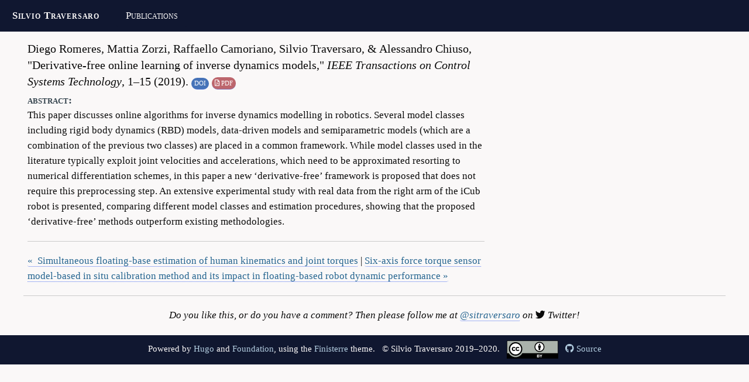

--- FILE ---
content_type: text/html; charset=utf-8
request_url: https://traversaro.github.io/publications/romeres2019/
body_size: 2719
content:
<!doctype html><html class="no-js" lang="en-US" itemscope itemtype="http://schema.org/WebSite" id="website">
  <head>
    <meta charset="utf-8">
    <title>Derivative-free online learning of inverse dynamics models | Silvio Traversaro</title>
    <meta http-equiv="x-ua-compatible" content="ie=edge">
    <meta name="viewport" content="width=device-width, initial-scale=1.0"><meta itemprop="about" itemscope itemtype="http://schema.org/Person" itemref="site-about"/>
    <meta itemprop="name" content="Silvio Traversaro" id="site-about"/>
    
<script type="text/javascript" src="https://use.typekit.net/.js"></script>
<script type="text/javascript">try{Typekit.load();}catch(e){}</script>

    

<link rel="stylesheet" href="https://pro.fontawesome.com/releases/v5.6.3/css/all.css" integrity="" crossorigin="anonymous">

    
    <link rel="stylesheet" href="https://traversaro.github.io/css/foundation.min.css">
    
    <link rel="stylesheet" href="https://cdnjs.cloudflare.com/ajax/libs/highlight.js/9.12.0/styles/zenburn.min.css">
    
    <link rel="stylesheet" href="https://traversaro.github.io/css/academicons.min.css">
    <link rel="stylesheet" href="https://traversaro.github.io/css/finisterre.css">
    <link rel="stylesheet" href="https://traversaro.github.io/css/site.css">

    
<meta name="citation_author" content="Romeres, Diego">
<meta name="citation_author" content="Zorzi, Mattia">
<meta name="citation_author" content="Camoriano, Raffaello">
<meta name="citation_author" content="Traversaro, Silvio">
<meta name="citation_author" content="Chiuso, Alessandro">
<meta name="citation_title" content="Derivative-free online learning of inverse dynamics models">
<meta name="citation_journal_title" content="IEEE Transactions on Control Systems Technology">
<meta name="citation_publication_date" content="2019-01-01">
<meta name="citation_doi" content="10.1109/tcst.2019.2891222">

  <meta name="file-field" content="https://arxiv.org/pdf/1809.05074">
  <meta name="citation_pdf_url" content="">

<meta name="citation_abstract" content="This paper discusses online algorithms for inverse dynamics modelling in robotics. Several model classes including rigid body dynamics (RBD) models, data-driven models and semiparametric models (which are a combination of the previous two classes) are placed in a common framework. While model classes used in the literature typically exploit joint velocities and accelerations, which need to be approximated resorting to numerical differentiation schemes, in this paper a new ‘derivative-free’ framework is proposed that does not require this preprocessing step. An extensive experimental study with real data from the right arm of the iCub robot is presented, comparing different model classes and estimation procedures, showing that the proposed ‘derivative-free’ methods outperform existing methodologies.">


  </head>
  <body itemscope itemtype="http://schema.org/WebPage" id="webpage">
    <header>
      <nav class="nav-bar">
	
	  <div class="title-bar" data-responsive-toggle="site-menu" data-hide-for="medium">
	    <button class="site-hamburger" type="button" data-toggle>
	      <i class="
fas
fa-bars
 fa-lg" aria-hidden="true"></i>
	    </button>
	    <div class="title-bar-title site-title">
	      <a href="https://traversaro.github.io/">Silvio Traversaro</a>
	    </div>
	    <div class="title-bar-right pull-right">
	      



	    </div>
	  </div>

	  
	    <div class="top-bar" id="site-menu" >
	      <div class="top-bar-title show-for-medium site-title">
		<a href="https://traversaro.github.io/">Silvio Traversaro</a>
	      </div>
	      <div class="top-bar-left">
		<ul class="menu vertical medium-horizontal">
		  
		  
		  <li><a href="../../publications/">Publications</a></li>
		  
		</ul>
	      </div>
	      <div class="top-bar-right show-for-medium">
		



	      </div>
	    </div>
	  
	</nav>
    </header>
    <main>
      
<div class="row">
  <div class="column small-12 medium-10 medium-offset-1 end large-8 large-offset-0">
    <article class="pub" itemscope itemtype="http://schema.org/CreativeWork">
    <span style="font-size:120%;">
    <article class="pub inline" itemscope itemtype="http://schema.org/ScholarlyArticle">
<span itemprop="author">Diego Romeres</span>,
  <span itemprop="author">Mattia Zorzi</span>,
  <span itemprop="author">Raffaello Camoriano</span>,
  <span itemprop="author">Silvio Traversaro</span>,
      &amp;
      <span itemprop="author">Alessandro Chiuso</span>,
<span class="pub-title" itemprop="name">Derivative-free online learning of inverse dynamics models,</span>
<i><span itemprop="isPartOf" itemscope itemtype="http://schema.org/Periodical"><span itemprop="name">IEEE Transactions on Control Systems Technology</span></span></i>, <span itemprop="pagination">1&ndash;15</span>
  (2019).
<a href="https://doi.org/10.1109/tcst.2019.2891222" target="_blank" class="badge badge-small doi">DOI</a>
    <meta itemprop="sameAs" content="https://doi.org/10.1109/tcst.2019.2891222"/>
<a href="https://arxiv.org/pdf/1809.05074"
   target="_blank" class="badge badge-small pdf"><i class="
far
fa-file-pdf
"></i>&nbsp;PDF</a>



    <meta itemprop="author" content="Diego Romeres"/>
    <meta itemprop="author" content="Mattia Zorzi"/>
    <meta itemprop="author" content="Raffaello Camoriano"/>
    <meta itemprop="author" content="Silvio Traversaro"/>
    <meta itemprop="author" content="Alessandro Chiuso"/><time datetime="2019-01-01 00:00:00 &#43;0000 UTC" itemprop="datePublished"></time>
</article>

    </span>
    <h4 style="padding-top:5px;"><b>Abstract:</b></h4>
    <p>This paper discusses online algorithms for inverse dynamics modelling in robotics. Several model classes including rigid body dynamics (RBD) models, data-driven models and semiparametric models (which are a combination of the previous two classes) are placed in a common framework. While model classes used in the literature typically exploit joint velocities and accelerations, which need to be approximated resorting to numerical differentiation schemes, in this paper a new ‘derivative-free’ framework is proposed that does not require this preprocessing step. An extensive experimental study with real data from the right arm of the iCub robot is presented, comparing different model classes and estimation procedures, showing that the proposed ‘derivative-free’ methods outperform existing methodologies.</p>

    </article>
    <hr>
    
    <a href="https://traversaro.github.io/publications/latella2019simultaneous/"> &laquo; &nbsp;Simultaneous floating-base estimation of human kinematics and joint torques</a>
      | 
    
    
    <a href="https://traversaro.github.io/publications/chavez2019insitu/">Six-axis force torque sensor model-based in situ calibration method and its impact in floating-based robot dynamic performance&nbsp;&raquo;</a>
    
  </div>
</div>

    </main>
    
<footer>
  <hr>
  <div class="row">
   <div class="column small-10 small-centered text-center">
     <em>Do you like this, or do you have a comment? Then please follow me at <a href="https://twitter.com/sitraversaro">@sitraversaro</a> on <span class="nowrap"><i class="
fab
fa-twitter
"></i> Twitter</span>!</em>
    </div>
  </div>
</footer>


    <div class="endofpage" style="display:flex;align-items:center">
    
    <footer id="footer" class = "footer">
<section class="wrapper small">Powered by <a href="https://gohugo.io">Hugo</a> and
<a href="https://foundation.zurb.com/">Foundation</a>, using the
<a href="https://github.com/jonathan-g/hugo-finisterre">Finisterre</a> theme.
&nbsp;
&copy; Silvio Traversaro 2019&ndash;2020.
&nbsp;
<a href="https://creativecommons.org/licenses/by/4.0/" target="_blank"><img src="../../img/cc-by.svg" alt="Creative Commons Attribution 4.0 International License" style="border-width:0;vertical-align:middle"/></a>
&nbsp; <a href="https://github.com/traversaro/traversaro.github.io" target="_blank"><i class="fab fa-github"></i> Source</a>
</section>
</footer>
    
    </div>

    <script src="../../js/jquery.js"></script>
    <script src="../../js/what-input.js"></script>
    <script src="../../js/foundation.min.js"></script>
    <script src="../../js/finisterre.js"></script>

    
    
    <script src="https://cdnjs.cloudflare.com/ajax/libs/highlight.js/9.12.0/highlight.min.js"></script>
    
    <script>hljs.initHighlightingOnLoad();</script>

    
    
    <script type="text/x-mathjax-config">
      MathJax.Ajax.config.path["mhchem"] = "https://cdnjs.cloudflare.com/ajax/libs/mathjax-mhchem/3.2.0";
      MathJax.Hub.Config({
        tex2jax: {inlineMath: [['$','$'], ['\\(','\\)']]},
        CommonHTML: {
          scale: 90,
          mtextFontInherit: true
        },
        "HTML-CSS": {
          preferredFont: "STIX",
          webFont: "Asana-Math",
          scale: 90
        },
        TeX: {
          extensions: ["[mhchem]/mhchem.js"]
        }
      });
    </script>
    <script type="text/javascript" async src="https://cdnjs.cloudflare.com/ajax/libs/mathjax/2.7.2/MathJax.js?config=TeX-AMS_CHTML">
    </script>
    

    
    
  </body>
</html>


--- FILE ---
content_type: text/css; charset=utf-8
request_url: https://cdnjs.cloudflare.com/ajax/libs/highlight.js/9.12.0/styles/zenburn.min.css
body_size: -98
content:
.hljs{display:block;overflow-x:auto;padding:0.5em;background:#3f3f3f;color:#dcdcdc}.hljs-keyword,.hljs-selector-tag,.hljs-tag{color:#e3ceab}.hljs-template-tag{color:#dcdcdc}.hljs-number{color:#8cd0d3}.hljs-variable,.hljs-template-variable,.hljs-attribute{color:#efdcbc}.hljs-literal{color:#efefaf}.hljs-subst{color:#8f8f8f}.hljs-title,.hljs-name,.hljs-selector-id,.hljs-selector-class,.hljs-section,.hljs-type{color:#efef8f}.hljs-symbol,.hljs-bullet,.hljs-link{color:#dca3a3}.hljs-deletion,.hljs-string,.hljs-built_in,.hljs-builtin-name{color:#cc9393}.hljs-addition,.hljs-comment,.hljs-quote,.hljs-meta{color:#7f9f7f}.hljs-emphasis{font-style:italic}.hljs-strong{font-weight:bold}

--- FILE ---
content_type: text/css; charset=utf-8
request_url: https://traversaro.github.io/css/finisterre.css
body_size: 3637
content:
/*************************************************
 *  Custom stylings
 *  Author: Jonathan Gilligan
 *  Date: 18 June 2017
 **************************************************/

 /* color:#101730; color:#03396c; */

 /* Prevent flashing of responsive sandwich button on page load.  */
 .no-js .top-bar { display: none; }
 @media screen and (min-width: 40em) {
     .no-js .top-bar { display: block; }
     .no-js .title-bar { display: none; }
 }

/* Basic default styling, taken from kube.css */
 html,
 body,
 div,
 span,
 object,
 iframe,
 p,
 blockquote,
 pre,
 a,
 abbr,
 acronym,
 address,
 big,
 cite,
 code,
 del,
 dfn,
 em,
 img,
 ins,
 kbd,
 q,
 s,
 samp,
 small,
 strike,
 strong,
 sub,
 sup,
 tt,
 var,
 b,
 u,
 i,
 center,
 dl,
 dt,
 dd,
 ol,
 ul,
 li,
 fieldset,
 form,
 label,
 legend,
 table,
 caption,
 tbody,
 tfoot,
 thead,
 tr,
 th,
 td,
 article,
 aside,
 canvas,
 details,
 embed,
 figure,
 figcaption,
 footer,
 header,
 hgroup,
 menu,
 nav,
 output,
 ruby,
 section,
 summary,
 time,
 mark,
 audio,
 video,
 h1,
 h2,
 h3,
 h4,
 h5,
 h6 {
   margin: 0;
   padding: 0;
   border: 0;
   outline: 0;
   font-size: 100%;
   vertical-align: baseline;
   background: transparent;
 }


 /* Basic colors and fonts.  */
 body {
  font-family: 'ff-tisa-web-pro', Georgia, 'Times New Roman', Times, Serif;
 	font-size: 1.05em;
 	line-height: 1.6em;
 	background-color: #faf8f8;
 }

p {
  font-family: 'ff-tisa-web-pro', Georgia, 'Times New Roman', Times, Serif;
  font-size: 100%;
  line-height: 1.6em;
  text-indent:0;
}

p:first-child
p:first-of-type {
  text-indent: 0;
}

p+p {
  text-indent: 1em;
}

 /* Title and top bar navigation.  */
 .site-hamburger {
     position: relative;
     top: 1px;
     margin-left: 0.5rem;
     cursor: pointer;
 }

button {
  font-family: 'ff-tisa-web-pro', Georgia, 'Times New Roman', Times, Serif;
}

.row {
    margin-left: 2rem;
    margin-right: 2rem;
    max-width: 100%;
}


 .nav-bar {
     font-family: 'ff-meta-serif-web-pro', 'Trebuchet MS', 'Helvetica Neue', Tahoma;
     text-transform: capitalize;
     font-variant: small-caps;
     font-style: normal;
     font-weight: normal;
 }

.nav-bar.more {
  text-transform: lowercase;
}

a.nav-bar.more {
  color: #6060A0;
  border: none;
}

a.nav-bar.more:hover {
   color: #e82121;
  /* color: #6060F0; */
}

 .top-bar,
 .title-bar,
 .nav-bar button,
 .nav-bar a,
 .nav-bar ul {
     background-color: #101730;
     color: #faf8f8;
     border: none;
 }

.button  {
  color: #4133ff;
  background-color:  #c0d0f0;
}

.button:hover {
  background-color: #c0dfff;

}

.button a {
  border: none;
}

 .nav-bar button:hover,
 .nav-bar a:hover,
 {
     color: #2199e8;
 }

 .site-title {
     padding: 0.7rem 0.8rem;
     font-weight: bold;
     line-height: 1;
     letter-spacing: 0.05em;
 }


 /* Last footer.  */
 .endofpage {
     /* background-image: url("/img/wave.png"); */
     color: #faf8f8;
     background-color: #101730;
     height: 50px;
     background-repeat: repeat-x;
     margin-top: 3ex;
     font-size: 0.9em;
    display: flex;
    align-items: center;
    width:100%;
 }

.endofpage a {
  color: #b3cde0;
  border: none;
}

.endofpage a:hover {
  color: #70C0FF;
  border: none;
}

 /* Main content.  */
 main {
     margin-top: 2ex;
 }

 a {
     border-bottom: 1px dotted #5073F0;
     border-radius: 3px;
     color: #24648f;
     /*
     color: #101730;
     */
     /*
     color: #2e81b8;
     */
 }

 a:hover,
 a:focus {
    text-decoration:none;
    color: #e82121;
    border-color: #e82121;
    /*
    color: #6060F0
    border-bottom: dotted 1px #6060F0;
    */
}

 h1, h2, h3, h4, h5, h6 {
   font-family: 'ff-tisa-web-pro', 'Trebuchet MS', 'Helvetica Neue', Helvetica, Arial, sans-serif;
 	font-style: italic;
 	color: #36454f;
 }
 h4, h5 {
   text-transform: uppercase;
 }
 h2, h3, h4, h5 {
 	font-weight: normal;
 	font-style: italic;
 }
 h3,h4 {
   font-family: 'ff-meta-serif-web-pro', 'Trebuchet MS', 'Helvetica Neue', Tahoma;
   text-transform: lowercase;
   font-style: normal;
   font-variant: small-caps;
 }
 h3 {
   font-weight: bold;
 }

 p~h3 {
   margin-top:0.5em;
   margin-bottom:0.3em;
 }

 h1, h2 {
   font-family: 'ff-meta-web-pro', 'Helvetica Neue', Helvetica, Arial, sans-serif;
   font-weight: 600;
   test-transform: initial;
   margin-top: 0.5em;
   margin-bottom: 0.25em;
 }

sup, sub {
  font-size:50%;
}

 @media screen and (min-width: 40em) {
     h1 { font-size: 1.5rem; }
     h2 { font-size: 1.25rem; }
     h3 { font-size: 1.1875rem; }
     h4 { font-size: 1.125rem; }
     h5 { font-size: 1.0625rem; }
     h6 { font-size: 1rem; }
 }

 ul.inside-list,
 ol.inside-list {
   list-style-position:inside;
   margin-bottom:1em;
 }

i.teaching-item {
  color:#03396c;
  font-size:80%;
  padding-top:6px;
}

p.caption {
  background-color: #e2edf5;
  padding-top:0.25rem;
  padding-bottom:0.5rem;
  margin-bottom: 1.5rem;
}

footer.footer {
  display:flex;
  width:100%;
  text-align:center;
  align-items:center;
}

 /* Code highlighting: Inline code.  */
 code
 {
     /* For non-JS users we repeat color here.  */
     font-family: PragmataPro, Menlo, Monaco, "Andale Mono", "Lucida Console", "Courier New", monospace;
     font-size: 90%;
     color: #101730;
     background-color: #e8e0f0;
     border: none;
     padding-left: 0.3em;
     padding-right: 0.3em;
 }

 /* Code highlighting: Code block.  */
 pre > code {
     font-family: PragmataPro, Menlo, Monaco, "Andale Mono", "Lucida Console", "Courier New", monospace;
     font-size: 90%;
     /* background-color: transparent; */
     border: none;
     overflow: auto;
     padding: 0px;
     /* font-size: 90%; */
     border-radius: 2px;
     white-space:pre-wrap;
 }

 pre {
     margin: 0 0 16px 0;
     border-left: 1px dashed #2199e8;
     padding-left: 1em;
 }

 .hljs
 {
     /* background-color: #f2f0f0; */
     /* background-color: transparent; */
     /* color: #101730; */
     padding: 0;
     margin-top:0.25rem;
     margin-bottom:0.25rem;
 }

 .button {
     border-radius: 3px;
 }

 .nowrap {
     white-space: nowrap;
 }

 .capitalize {
     text-transform: capitalize;
 }

 .full-figure {
     margin: 0;
 }

 .avatar {
   -webkit-border-radius: 50em;
   -moz-border-radius: 50em;
   border-radius: 50em;
 }

 .image-left {
   float: left;
   margin: 0 1em 1em 0;
 }

 /* Default footer.  */
 .whatisthis hr {
     border-style: solid;
     border-color: #101730;
 }

 /* Taxonomy terms page.  */
 ul.taxonomy-terms {
     margin-left: 0;
     list-style-type: none;
 }

 .taxonomy-terms li {
     display: inline;
 }

 .taxonomy-terms li::after {
     content: ",";
 }
 .taxonomy-terms li:last-child::after {
     content: "";
 }

 .taxonomy-terms a
 {
     border: none;
 }

 /* Support for other pages.  */
 .pagination {
     font-size: small;
 }

 .pagination a {
     border: none;
     /* Mh. Is this correct? */
     padding-bottom: 1px;
 }

 .pagination a:hover {
     background-color: transparent;
     border-bottom: 1px dotted #2199e8;
     /* Mh. Is this correct? */
     padding-bottom: 0px;
 }



 /* Publication links on front page and on publication pages. */

.button.coming-soon,
.button.in-press {
  background-color: #f0f000;
  border: 0;
  padding: 3px 5px;
  vertical-align: baseline;
  color: #101730;
  transition: none;
  padding: 3px 5px;
  border-radius: 15px;
  margin: 0 0 0.5rem 0;
}

.button.coming-soon:hover
.button.in-press:hover {
    color: #de2c3b;
    transition: none;
}

.button.in-press {
  text-transform: uppercasae;
}

.button.now-on {
  background-color: #a0f0a0;
  border: 0;
  padding: 3px 5px;
  vertical-align: baseline;
  color: #101730;
  transition: none;
  padding: 3px 5px;
  border-radius: 15px;
  margin: 0 0 0.5rem 0;
}

.button.now-on:hover {
    color: #de2c3b;
    transition: none;
}


.button.pub-link {
  background-color: #e0e3e5;
  border: 0;
  padding: 3px 5px;
  border-radius: 15px;
  vertical-align: baseline;
}


 .button.hollow.pub-link {
     padding: 0.05em 0.05em;
     background-color: #e0e3e5;
     color: #101730;
     transition: none;
     padding: 3px 5px;
     border-radius: 15px;
     margin: 0 0 0.5rem 0;
 }

 .button.hollow.pub-link:hover {
     color: #de2c3b;
     transition: none;
 }

 .button.hollow.primary {
     text-transform: uppercase;
     border: 1px solid #101730;
     color: #101730;
     transition: none;
 }

 .button.hollow.primary:hover {
     color: #2199e8;
     border-color: #2199e8;
     transition: none;
 }


 /**************************************************
  *  Publications
  **************************************************/

 .pub-banner {
     max-width: 100%;
     height: auto;
     margin-left: auto;
     margin-right: auto;
 }

 .pub .pub-content {
     padding-top: 1rem;
 }

 .pub .pub-info {
     padding-left: 0.5rem;
     border-left: 3px solid #2199e8;
 }

 .pub .pub-authors {
     font-style: italic;
     line-height: 30px; /* Match share bar line height. */
 }

 .pub .pub-row-heading {
     font-weight: bold;
 }

 /* Publication links */
 .pub .button.hollow.primary {
     padding: 0.35em 0.4em;
     margin: 0.5rem 0;
 }

.pub-icon {
  color:#03396c;
  font-size:80%;
  padding-top:0.1rem;
}

sup.pub-title {
  vertical-align: top;
}

.pub-title::before {
  content: open-quote;
}

.pub-title::after {
  content: close-quote;
}

.pub-book-title {
  font-style: italic;
}

.pub-volume {
  font-weight: bold;
}


 /*************************************************
  *  Sharing
  **************************************************/

 .share-box {
     margin-top: 3px;
     padding-right: 1rem;
 }

 .share-box ul.share {
     display: flex;
     flex-direction: row;
     flex-wrap: wrap;
     list-style: none;
     margin: 0;
     padding: 0;
 }

 .share-box ul.share li {
     display: inline-flex;
     margin-right: 5px;
 }

 .share-box ul.share li:last-of-type {
     margin-right: 0;
 }

 .share-box ul.share li .fa {
     display: block;
     width: 30px;
     height: 30px;
     line-height: 30px;
     font-size: 16px;
     text-align: center;
     transition: all 150ms ease-in-out;
     color: #faf8f8;
 }

 .share-box ul.share li a {
     display: block;
     border: 1px solid #2199e8;
     border-radius: 10%;
     background-color: #2199e8;
     text-decoration: none !important;
     margin: 0;
 }

 .share-box ul.share li:hover .fa {
     transform: scale(1.4);
     color: #1585cf;
 }


 /*************************************************
  *  Blog Posts
  **************************************************/

 .post-metadata {
     color: #606090;
     margin-bottom: 0.25rem;
     font-size: small;
 }

 .post-dateblock {
   color: #606090;
   margin-bottom: 1rem;
 }

 .post-byline {
   color: #606090;
   margin-bottom: 0.5rem;
 }

 .post-pub-url {
   font-size:80%;
 }

 .post-metadata .post-pub-url {
   font-size:100%;
 }

 .post-byline a,
 .post-dateblock a,
 .post-metadata a {
     color: #6060A0;
     border: none;
 }

 .post-byline a:hover,
 .post-dateblock a:hover,
 .post-metadata a:hover {
   color: #e82121;
 }

 .post-date {
     font-style: italic;
     margin-right: 1em;
 }

.post-tags {
  font-style: italic;
  margin-right: 1em;
  font-size: small;
}

 /*  -----------------------------------------------------------------------------
     =Layout
     -----------------------------------------------------------------------------*/

 .wrapper {
 	padding: 0 10px;
 	width: 94%;
 	max-width: 1300px;
 	margin: auto;
 }
 #outer {
 	padding: 3em 0 1em 0;
 	margin: 1em 0 3em 0;
 	background: url(hero-image1.jpg) #282828;
 	background-size: cover;
 	background-position: 50% 50%;
 	box-shadow: 0 0 3px #333 inset;
 /*	border: 1px solid #000; */
 	color: #f2f2f2;
 	height: 200px;
 }
 #outer h2,
 #outer h3 {
 	color: #ccc;
 }

 #topbar {
 	background: #536878;
 	padding:0px;
 	margin:0ex;
 	/* border-bottom: 3px solid #36454f; */
 }
 #midbar {
 	background: #eaa;
 	padding:0px;
 	margin:0ex;
 	/* border-bottom: 3px solid #36454f; */
 }

 #topbar .navbar {padding-bottom:14px; font-size:120%;}
 #topbar li a {color: #fff; border-bottom: none;}
 #topbar li a {color: #b3cde0;}
 #topbar li span a {color: #fff;}

 /* =Labels
 -----------------------------------------------------------------------------*/
 .label,
 .badge {
   background: #e0e3e5;
   font-size: 12.75px;
   display: inline-block;
   line-height: 1;
   padding: 4px 7px 4px 7px;
   color: #0f0f0f;
   text-align: center;
   font-weight: normal;
   text-transform: uppercase;
   text-indent: 0;
 }
 .label-outline {
   background: none;
   border: 1px solid #0f0f0f;
   padding: 3px 6px 2px 6px;
 }
 .badge {
   border-radius: 15px;
 }
 .badge-small {
   font-size: 11.25px;
   padding: 4px 5px 4px 5px;
 }
 .label-black,
 .label-blue,
 .label-red,
 .label-green,
 .badge-black,
 .badge-blue,
 .badge-red,
 .badge-green,
 .badge-doi,
 .badge-ssrn,
 .badge-url,
 .badge-preprint,
 .badge-pdf,
  {
   color: #ffffff;
 }
 .label-black,
 .badge-black {
   background: #0f0f0f;
 }
 .label-blue,
 .badge-blue {
   background: #4673B8;
 }
 .label-red,
 .badge-red {
   background: #BD666D;
 }
 .label-green,
 .badge-green {
   background: #2c9f42;
 }
 .label-yellow,
 .badge-yellow {
   background: #ffc800;
 }
 .label-white,
 .badge-white {
   background: #ffffff;
 }
 .label-black.label-outline,
 .label-blue.label-outline,
 .label-red.label-outline,
 .label-green.label-outline,
 .label-yellow.label-outline,
 .label-white.label-outline {
   background: none;
   color: #0f0f0f;
 }
 .label-blue.label-outline {
   border-color: #2575ed;
   color: #2575ed;
 }
 .label-red.label-outline {
   border-color: #de2c3b;
   color: #de2c3b;
 }
 .label-green.label-outline {
   border-color: #2c9f42;
   color: #2c9f42;
 }
 .label-yellow.label-outline {
   border-color: #ffc800;
   color: #ffc800;
 }
 .label-white.label-outline {
   border-color: #ffffff;
   color: #ffffff;
 }

 .label.now-on,
 .badge.now-on {
   background: #a0f0a0;
   text-transform: uppercase;
  }
 .label.coming-soon,
 .badge.coming-soon,
 .label.in-press,
 .badge.in-press {
   background: #f0f000;
   text-transform: uppercase;
  }
  .label.pdf,
  .badge.pdf {
   color: #FFFFFF;
   background: #BD666D;
  }
  .label.doi,
  .badge.doi,
  .label.ssrn,
  .badge.ssrn,
  .label.patent,
  .badge.patent,
  .label.url,
  .badge.url,
  .label.preprint-link,
  .badge.preprint-link {
    color: #FFFFFF;
    background: #4673B8;
  }

  .label.amazon,
  .badge.amazon {
    background: #febd69;
    color: black;
  }

  .label.abstract-link,
  .badge.abstract-link {
    background: #e0e3e5;
  }

  blockquote {
    color: #36454f;
    background: #e9e9e9;
    border-left: 10px solid #ccc;
    margin: 1.5em 10px;
    padding: 0.5em 10px;
    quotes: "\201C""\201D""\2018""\2019";
    font-style: italic;
  }

  blockquote p {
    color: #36454f;
  }

  blockquote:before {
    color: #aaa;
    content: open-quote;
    font-size: 4em;
    line-height: 0.1em;
    margin-right: 0.25em;
    vertical-align: -0.4em;
  }

  div.image-credit {
    text-align: right;
    margin-top:0;
    padding:0;
  }

  img.article-banner {
    margin-bottom:0;
    padding-bottom:0;
  }

  .image-credit span,
  .image-credit p {
    margin-top:0;
    padding:0;
    text-align:right;
    font-size:80%;
    color: #808080;
  }

article.inline {
  display: inline;
}



--- FILE ---
content_type: text/css; charset=utf-8
request_url: https://traversaro.github.io/css/site.css
body_size: -397
content:
/*
 * local modifications
 */


--- FILE ---
content_type: application/javascript; charset=utf-8
request_url: https://cdnjs.cloudflare.com/ajax/libs/mathjax-mhchem/3.2.0/mhchem.js?V=2.7.2
body_size: 6664
content:
/*************************************************************
 *
 *  MathJax/extensions/TeX/mhchem.js
 *
 *  Implements the \ce command for handling chemical formulas
 *  from the mhchem LaTeX package.
 *
 *  ---------------------------------------------------------------------
 *
 *  Copyright (c) 2011-2015 The MathJax Consortium
 *  Copyright (c) 2015-2017 Martin Hensel
 *
 *  Licensed under the Apache License, Version 2.0 (the "License");
 *  you may not use this file except in compliance with the License.
 *  You may obtain a copy of the License at
 *
 *      http://www.apache.org/licenses/LICENSE-2.0
 *
 *  Unless required by applicable law or agreed to in writing, software
 *  distributed under the License is distributed on an "AS IS" BASIS,
 *  WITHOUT WARRANTIES OR CONDITIONS OF ANY KIND, either express or implied.
 *  See the License for the specific language governing permissions and
 *  limitations under the License.
 */
MathJax.Extension["TeX/mhchem"]={version:"3.2.0"},MathJax.Hub.Register.StartupHook("TeX Jax Ready",
function(){var n=MathJax.InputJax.TeX,r=MathJax.Object.Subclass({string:"",Init:
function(n){this.string=n},Parse:
function(r){try{return o.go(t.go(this.string,r))}catch(r){n.Error(r)}}}),t={};t.go=
function(n,r){if(!n)return n;void 0===r&&(r="ce");var o="0",e={};e.pL=0,n=n.replace(/[\u2212\u2013\u2014\u2010]/g,"-"),n=n.replace(/[\u2026]/g,"...");for(var a,u,i=[];;){a!==n?(u=10,a=n):u--;var s=t.c[r],l=s.e.length;n:for(var h=0;h<l;h++){var p=s.e[h],c=p.g[o]||p.g["*"]||null;if(c){var f=t.h(p.h,n);if(f){for(var m=t.j([],c.k),k=m.length,d=0;d<k;d++){var g,q=m[d],v=void 0;if(q.l&&(v=q.m,q=q.l),"string"==typeof q)if(s.g[q])g=s.g[q](e,f.h,v);else{if(!t.g[q])throw["MhchemBugA","mhchem bug A. Please report. ("+q+")"];g=t.g[q](e,f.h,v)}else"function"==typeof q&&(g=q(e,f.h));i=t.j(i,g)}if(o=c.n||o,!(n.length>0))return i;if(c.s||(n=f.t),!c.u)break n}}}if(u<=0)throw["MhchemBugU","mhchem bug U. Please report."]}},
t.j=
function(n,r){return r?n?n.concat(r):[].concat(r):n},t.w={"~C":/^$/,"~A":/^./,"~B":/^./,"%m":/^\s/,"%l":/^\s(?=[A-Z\\$])/,"~@":/^[a-z]/,x:/^x/,x$:/^x$/,i$:/^i$/,"~M":/^(?:[a-zA-Z\u03B1-\u03C9\u0391-\u03A9?@]|(?:\\(?:alpha|beta|gamma|delta|epsilon|zeta|eta|theta|iota|kappa|lambda|mu|nu|xi|omicron|pi|rho|sigma|tau|upsilon|phi|chi|psi|omega|Gamma|Delta|Theta|Lambda|Xi|Pi|Sigma|Upsilon|Phi|Psi|Omega)(?:\s+|\{\}|(?![a-zA-Z]))))+/,"@z":/^\\(?:alpha|beta|gamma|delta|epsilon|zeta|eta|theta|iota|kappa|lambda|mu|nu|xi|omicron|pi|rho|sigma|tau|upsilon|phi|chi|psi|omega|Gamma|Delta|Theta|Lambda|Xi|Pi|Sigma|Upsilon|Phi|Psi|Omega)(?:\s+|\{\}|(?![a-zA-Z]))/,"~P":/^(?:([a-z])(?:$|[^a-zA-Z]))$/,"@%":/^\$(?:([a-z])(?:$|[^a-zA-Z]))\$$/,"~O":/^(?:\$?[\u03B1-\u03C9]\$?|\$?\\(?:alpha|beta|gamma|delta|epsilon|zeta|eta|theta|iota|kappa|lambda|mu|nu|xi|omicron|pi|rho|sigma|tau|upsilon|phi|chi|psi|omega)\s*\$?)(?:\s+|\{\}|(?![a-zA-Z]))$/,"~u":/^[0-9]+/,"@h":/^[+\-]?(?:[0-9]+(?:[,.][0-9]+)?|[0-9]*(?:\.[0-9]+))/,"@g":/^[+\-]?[0-9]+(?:[.,][0-9]+)?/,"%T":
function(n){var r=n.match(/^(\+\-|\+\/\-|\+|\-|\\pm\s?)?([0-9]+(?:[,.][0-9]+)?|[0-9]*(?:\.[0-9]+)?)(\((?:[0-9]+(?:[,.][0-9]+)?|[0-9]*(?:\.[0-9]+)?)\))?(?:([eE]|\s*(\*|x|\\times|\u00D7)\s*10\^)([+\-]?[0-9]+|\{[+\-]?[0-9]+\}))?/);return r&&r[0]?{h:r.splice(1),t:n.substr(r[0].length)}:null},aj:
function(n){var r=n.match(/^(\+\-|\+\/\-|\+|\-|\\pm\s?)?([0-9]+(?:[,.][0-9]+)?|[0-9]*(?:\.[0-9]+)?)\^([+\-]?[0-9]+|\{[+\-]?[0-9]+\})/);return r&&r[0]?{h:r.splice(1),t:n.substr(r[0].length)}:null},"%n":
function(n){var r=this["@W"](n,"",/^\([a-z]{1,3}(?=[\),])/,")","");if(r&&r.t.match(/^($|[\s,;\)\]\}])/))return r;var t=n.match(/^(?:\((?:\\ca\s?)?\$[amothc]\$\))/);return t?{h:t[0],t:n.substr(t[0].length)}:null},ae:/^_\{(\([a-z]{1,3}\))\}/,"@K":/^(?:\\\{|\[|\()/,"@c":/^(?:\)|\]|\\\})/,", ":/^[,;]\s*/,",":/^[,;]/,".":/^[.]/,". ":/^([.\u22C5\u00B7\u2022])\s*/,"@i":/^\.\.\.(?=$|[^.])/,"* ":/^([*])\s*/,"@P":
function(n){return this["@W"](n,"^{","","","}")},"@L":
function(n){return this["@W"](n,"^","$","$","")},"^a":/^\^([0-9]+|[^\\_])/,"@O":
function(n){return this["@W"](n,"^",/^\\[a-zA-Z]+\{/,"}","","","{","}","",!0)},"@N":
function(n){return this["@W"](n,"^",/^\\[a-zA-Z]+\{/,"}","")},"^\\x":/^\^(\\[a-zA-Z]+)\s*/,"%U":/^\^(-?\d+)/,"'":/^'/,"@Y":
function(n){return this["@W"](n,"_{","","","}")},"@Q":
function(n){return this["@W"](n,"_","$","$","")},_9:/^_([+\-]?[0-9]+|[^\\])/,"@T":
function(n){return this["@W"](n,"_",/^\\[a-zA-Z]+\{/,"}","","","{","}","",!0)},"@S":
function(n){return this["@W"](n,"_",/^\\[a-zA-Z]+\{/,"}","")},"@R":/^_(\\[a-zA-Z]+)\s*/,"^_":/^(?:\^(?=_)|\_(?=\^)|[\^_]$)/,"{}":/^\{\}/,"%B":
function(n){return this["@W"](n,"","{","}","")},"%A":
function(n){return this["@W"](n,"{","","","}")},"@~":
function(n){return this["@W"](n,"","$","$","")},"@a":
function(n){return this["@W"](n,"${","","","}$")},"@@":
function(n){return this["@W"](n,"$","","","$")},"%D":/^[=<>]/,"#":/^[#\u2261]/,"+":/^\+/,"-$":/^-(?=[\s_},;\]\/]|$|\([a-z]+\))/,"-9":/^-(?=[0-9])/,"@f":/^-(?=(?:[spd]|sp)(?:$|[\s,;\)\]\}]))/,"-":/^-/,ai:/^(?:\\pm|\$\\pm\$|\+-|\+\/-)/,"~Q":/^(?:\+|(?:[\-=<>]|<<|>>|\\approx|\$\\approx\$)(?=\s|$|-?[0-9]))/,"~c":/^(?:v|\(v\)|\^|\(\^\))(?=$|[\s,;\)\]\}])/,"@r":
function(n){return this["@W"](n,"\\bond{","","","}")},"->":/^(?:<->|<-->|->|<-|<=>>|<<=>|<=>|[\u2192\u27F6\u21CC])/,"@m":/^[CMT](?=\[)/,"@o":
function(n){return this["@W"](n,"[","","","]")},al:/^(&|@q|\\hline)\s*/,"@p":/^(?:\\[,\ ;:])/,"@G":
function(n){return this["@W"](n,"",/^\\[a-zA-Z]+\{/,"}","","","{","}","",!0)},"@F":
function(n){return this["@W"](n,"",/^\\[a-zA-Z]+\{/,"}","")},"@t":/^\\ca(?:\s+|(?![a-zA-Z]))/,"@E":/^(?:\\[a-zA-Z]+\s*|\\[_&{}%])/,"~R":/^(?:[0-9]{1,2}[spdfgh]|[0-9]{0,2}sp)(?=$|[^a-zA-Z])/,"~S":/^[\/~|]/,"@y":
function(n){return this["@W"](n,"\\frac{","","","}","{","","","}")},"@A":
function(n){return this["@W"](n,"\\overset{","","","}","{","","","}")},"@C":
function(n){return this["@W"](n,"\\underset{","","","}","{","","","}")},"@B":
function(n){return this["@W"](n,"\\underbrace{","","","}_","{","","","}")},"@w":
function(n){return this["@W"](n,"\\color{","","","}")},"@x":
function(n){return this["@W"](n,"\\color{","","","}","{","","","}")},"@v":
function(n){return this["@W"](n,"\\color","\\","",/^(?=\{)/,"{","","","}")},"@u":
function(n){return this["@W"](n,"\\ce{","","","}")},"~Z":/^(?:[+-][IVX]+|\\pm\s*0|\$\\pm\$\s*0)$/,"a~":/^(?:[+-]?\s?[IVX]+|\\pm\s*0|\$\\pm\$\s*0)$/,"%d":/^[IVX]+/,"@j":/^[+\-]?(?:[0-9]+|\$[a-z]\$|[a-z])\/[0-9]+(?:\$[a-z]\$|[a-z])?$/,"~%":
function(n){var r;if(r=n.match(/^(?:(?:(?:\([+\-]?[0-9]+\/[0-9]+\)|[+\-]?(?:[0-9]+|\$[a-z]\$|[a-z])\/[0-9]+|[+\-]?[0-9]+[.,][0-9]+|[+\-]?\.[0-9]+|[+\-]?[0-9]+)(?:[a-z](?=\s*[A-Z]))?)|[+\-]?[a-z](?=\s*[A-Z])|\+(?!\s))/))return{h:r[0],t:n.substr(r[0].length)};var t=this["@W"](n,"","$","$","");return t&&(r=t.h.match(/^\$(?:\(?[+\-]?(?:[0-9]*[a-z]?[+\-])?[0-9]*[a-z](?:[+\-][0-9]*[a-z]?)?\)?|\+|-)\$$/))?{h:r[0],t:n.substr(r[0].length)}:null},"~a":
function(n){return this["~%"](n)},"@b":/^(?:[A-Z][a-z]{0,2}|i)(?=,)/,"~E":
function(n){if(n.match(/^\([a-z]+\)$/))return null;var r=n.match(/^(?:[a-z]|(?:[0-9\ \+\-\,\.\(\)]+[a-z])+[0-9\ \+\-\,\.\(\)]*|(?:[a-z][0-9\ \+\-\,\.\(\)]+)+[a-z]?)$/);return r?{h:r[0],t:n.substr(r[0].length)}:null},"%z":/^(?:pH|pOH|pC|pK|iPr|iBu)(?=$|[^a-zA-Z])/,"/":/^\s*(\/)\s*/,"//":/^\s*(\/\/)\s*/,"*":/^\s*\*\s*/,"@W":
function(n,r,t,o,e,a,u,i,s,l){var h=this["@V"](n,r);if(null===h)return null;if(n=n.substr(h.length),h=this["@V"](n,t),null===h)return null;var p=this["@U"](n,h.length,o||e);if(null===p)return null;var c=n.substring(0,o?p.y:p.z);if(a||u){var f=this["@W"](n.substr(p.y),a,u,i,s);if(null===f)return null;var m=[c,f.h];return l&&(m=m.join("")),{h:m,t:f.t}}return{h:c,t:n.substr(p.y)}},
"@V":
function(n,r){if("string"==typeof r)return 0!==n.indexOf(r)?null:r;var t=n.match(r);return t?t[0]:null},"@U":
function(n,r,t){for(var o=0;r<n.length;){var e=n.charAt(r),a=this["@V"](n.substr(r),t);if(null!==a&&0===o)return{z:r,y:r+a.length};if("{"===e)o++;else if("}"===e){if(0===o)throw["ExtraCloseMissingOpen","Extra close brace or missing open brace"];o--}r++}return null}},
t.h=
function(n,r){var o=t.w[n];if(void 0===o)throw["MhchemBugP","mhchem bug P. Please report. ("+n+")"];if("function"==typeof o)return t.w[n](r);var e=r.match(o);if(e){var a;return a=e[2]?[e[1],e[2]]:e[1]?e[1]:e[0],{h:a,t:r.substr(e[0].length)}}return null},t.g={"a=":
function(n,r){n.a=(n.a||"")+r},"b=":
function(n,r){n.b=(n.b||"")+r},"p=":
function(n,r){n.p=(n.p||"")+r},"o=":
function(n,r){n.o=(n.o||"")+r},"q=":
function(n,r){n.q=(n.q||"")+r},"d=":
function(n,r){n.d=(n.d||"")+r},"%c":
function(n,r){n.rm=(n.rm||"")+r},"%t":
function(n,r){n.text=(n.text||"")+r},"~J":
function(n,r,t){return{l:t}},
"~K":
function(n,r,t){return{l:t,p1:r}},
"~L":
function(n,r,t){return{l:t,p1:r[0],p2:r[1]}},
"~s":
function(n,r){return r},rm:
function(n,r){return{l:"rm",p1:r}},
"%s":
function(n,r){return t.go(r,"%s")},"%C":
function(n,r){var o=["{"];return o=t.j(o,t.go(r,"%s")),o=t.j(o,"}")},"%r":
function(n,r){return t.go(r,"%r")},"%q":
function(n,r){return t.go(r,"%q")},"~f":
function(n,r,t){return{l:"~f",A:t||r}},
"~m":
function(n,r){return{l:"~l",B:r[0]}},
ce:
function(n,r){return t.go(r)},"@k":
function(n,r){var o;r.match(/^[+\-]/)&&(o=[r.substr(0,1)],r=r.substr(1));var e=r.match(/^([0-9]+|\$[a-z]\$|[a-z])\/([0-9]+)(\$[a-z]\$|[a-z])?$/);return e[1]=e[1].replace(/\$/g,""),o=t.j(o,{l:"~F",p1:e[1],p2:e[2]}),e[3]&&(e[3]=e[3].replace(/\$/g,""),o=t.j(o,{l:"%r",p1:e[3]})),o},"@l":
function(n,r){return t.go(r,"@l")}},
t.c={},t.C=
function(n){var r,t,o,e,a={};for(r in n)if(r.indexOf("|")!==-1)for(o=r.split("|"),e=0;e<o.length;e++)a[o[e]]=n[r];else a[r]=n[r];var u=[];for(r in a){var i={},s=a[r];for(t in s)if(t.indexOf("|")!==-1)for(o=t.split("|"),e=0;e<o.length;e++)i[o[e]]=s[t];else i[t]=s[t];u.push({h:r,g:i})}return u},t.c.ce={e:t.C({"~C":{"*":{k:"~T"}},
"~A":{"0|1|2":{k:"%F",s:!0,u:!0}},
"~Z":{0:{k:"a%"}},
"@m":{r:{k:"%b",n:"rt"},rd:{k:"%g",n:"%i"}},
"~c":{"0|1|2|as":{k:["%j","~T","~Q"],n:"1"}},
"%z":{"0|1|2":{k:["o=","~T"],n:"1"}},
"~R":{"0|1|2|3":{k:"o=",n:"o"}},
"->":{"0|1|2|3":{k:"r=",n:"r"},"a|as":{k:["~T","r="],n:"r"},"*":{k:["~T","r="],n:"r"}},
"+":{o:{k:"~t",n:"d"},"d|D":{k:"d=",n:"d"},q:{k:"d=",n:"qd"},"qd|qD":{k:"d=",n:"qd"},dq:{k:["~T","d="],n:"d"},3:{k:["%j","~T","~Q"],n:"0"}},
"~%":{"0|2":{k:"a=",n:"a"}},
ai:{"0|1|2|a|as":{k:["%j","~T",{l:"~Q",m:"\\pm"}],n:"0"}},
"~Q":{"0|1|2|a|as":{k:["%j","~T","~Q"],n:"0"}},
"-$":{"o|q":{k:["~g","~T"],n:"qd"},d:{k:"d=",n:"d"},D:{k:["~T",{l:"~f",m:"-"}],n:"3"},q:{k:"d=",n:"qd"},qd:{k:"d=",n:"qd"},"qD|dq":{k:["~T",{l:"~f",m:"-"}],n:"3"}},
"-9":{"3|o":{k:["~T",{l:"~J",m:"~I"}],n:"3"}},
"@f":{o:{k:{l:"@e",m:!0},n:"2"},d:{k:{l:"@d",m:!0},n:"2"}},
"-":{"0|1|2":{k:[{l:"~T",m:1},"%E",{l:"~f",m:"-"}],n:"3"},3:{k:{l:"~f",m:"-"}},
a:{k:["~T",{l:"~J",m:"~I"}],n:"2"},as:{k:[{l:"~T",m:2},{l:"~f",m:"-"}],n:"3"},b:{k:"b="},o:{k:"@e",n:"2"},q:{k:"@e",n:"2"},"d|qd|dq":{k:"@d",n:"2"},"D|qD|p":{k:["~T",{l:"~f",m:"-"}],n:"3"}},
"~a":{"1|3":{k:"a=",n:"a"}},
"~M":{"0|1|2|3|a|as|b|p|bp|o":{k:"o=",n:"o"},"q|dq":{k:["~T","o="],n:"o"},"d|D|qd|qD":{k:"~N",n:"o"}},
"~u":{o:{k:"q=",n:"q"},"d|D":{k:"q=",n:"dq"},q:{k:["~T","o="],n:"o"},a:{k:"o=",n:"o"}},
"%l":{"b|p|bp":{}},
"%m":{a:{n:"as"},0:{k:"%j"},"1|2":{k:"%k"},"r|rt|rd|%i|%h":{k:"~T",n:"0"},"*":{k:["~T","%k"],n:"1"}},
al:{"1|2":{k:["~T",{l:"~K",m:"al"}]},
"*":{k:["~T",{l:"~K",m:"al"}],n:"0"}},
"@o":{"r|rt":{k:"%a",n:"rd"},"rd|%i":{k:"%f",n:"%h"}},
"@i":{"o|d|D|dq|qd|qD":{k:["~T",{l:"~f",m:"..."}],n:"3"},"*":{k:[{l:"~T",m:1},{l:"~J",m:"~z"}],n:"1"}},
". |* ":{"*":{k:["~T",{l:"~J",m:"~~"}],n:"1"}},
"%n":{"*":{k:["~T","%p"],n:"1"}},
"@K":{"a|as|o":{k:["o=","~T","%G"],n:"2"},"0|1|2|3":{k:["o=","~T","%G"],n:"2"},"*":{k:["~T","o=","~T","%G"],n:"2"}},
"@c":{"0|1|2|3|b|p|bp|o":{k:["o=","%H"],n:"o"},"a|as|d|D|q|qd|qD|dq":{k:["~T","o=","%H"],n:"o"}},
", ":{"*":{k:["~T","~q"],n:"0"}},
"^_":{"*":{}},
"@P|@L":{"0|1|2|as":{k:"b=",n:"b"},p:{k:"b=",n:"bp"},"3|o":{k:"~t",n:"D"},q:{k:"d=",n:"qD"},"d|D|qd|qD|dq":{k:["~T","d="],n:"D"}},
"^a|@O|@N|^\\x|'":{"0|1|2|as":{k:"b=",n:"b"},p:{k:"b=",n:"bp"},"3|o":{k:"~t",n:"d"},q:{k:"d=",n:"qd"},"d|qd|D|qD":{k:"d="},dq:{k:["~T","d="],n:"d"}},
ae:{"d|D|q|qd|qD|dq":{k:["~T","q="],n:"q"}},
"@Y|@Q|_9|@T|@S|@R":{"0|1|2|as":{k:"p=",n:"p"},b:{k:"p=",n:"bp"},"3|o":{k:"q=",n:"q"},"d|D":{k:"q=",n:"dq"},"q|qd|qD|dq":{k:["~T","q="],n:"q"}},
"%D":{"0|1|2|3|a|as|o|q|d|D|qd|qD|dq":{k:[{l:"~T",m:2},"~f"],n:"3"}},
"#":{"0|1|2|3|a|as|o":{k:[{l:"~T",m:2},{l:"~f",m:"#"}],n:"3"}},
"{}":{"*":{k:{l:"~T",m:1},n:"1"}},
"%B":{"0|1|2|3|a|as|b|p|bp":{k:"o=",n:"o"},"o|d|D|q|qd|qD|dq":{k:["~T","o="],n:"o"}},
"@~":{a:{k:"a="},"0|1|2|3|as|b|p|bp|o":{k:"o=",n:"o"},"as|o":{k:"o="},"q|d|D|qd|qD|dq":{k:["~T","o="],n:"o"}},
"@r":{"*":{k:[{l:"~T",m:2},"~f"],n:"3"}},
"@y":{"*":{k:[{l:"~T",m:1},"~H"],n:"3"}},
"@A":{"*":{k:[{l:"~T",m:2},"~X"],n:"3"}},
"@C":{"*":{k:[{l:"~T",m:2},"%y"],n:"3"}},
"@B":{"*":{k:[{l:"~T",m:2},"%w"],n:"3"}},
"@x|@v":{"*":{k:[{l:"~T",m:2},"~k"],n:"3"}},
"@w":{"*":{k:[{l:"~T",m:2},"~m"]}},
"@u":{"*":{k:[{l:"~T",m:2},"ce"],n:"3"}},
"@p":{"*":{k:[{l:"~T",m:1},"~s"],n:"1"}},
"@G|@F|@E":{"0|1|2|3|a|as|b|p|bp|o|c0":{k:["o=","~T"],n:"3"},"*":{k:["~T","o=","~T"],n:"3"}},
"~S":{"*":{k:[{l:"~T",m:1},"~s"],n:"3"}},
"~B":{a:{k:"@Z",n:"o",s:!0},as:{k:[{l:"~T"},"%k"],n:"1",s:!0},"r|rt|rd|%i|%h":{k:["~T"],n:"0",s:!0},"*":{k:["~T","~s"],n:"3"}}}),g:{"~N":
function(n,r){var o;if(n.d.match(/^[0-9]+$/)){var e=n.d;n.d=void 0,o=this["~T"](n),n.b=e}else o=this["~T"](n);return t.g["o="](n,r),o},"~t":
function(n,r){n.d=r,n["%I"]="kv"},"~g":
function(n,r){if(n.yB){var o=t.j(o,this["~T"](n));return o=t.j(o,t.g["~f"](n,r,"-"))}n.d=r},"@e":
function(n,r,o){var e=o||this["@X"](n,r),a=t.j(null,this["~T"](n,r));return a=e?t.j(a,{l:"~I"}):t.j(a,t.g["~f"](n,r,"-"))},"@d":
function(n,r,o){var e,a=o||this["@X"](n,r);if(a)e=t.j(e,this["~T"](n,r)),e=t.j(e,{l:"~I"});else{var u=t.h("~u",n.d||"");u&&""===u.t?(e=t.j(null,t.g["d="](n,r)),e=t.j(e,this["~T"](n))):(e=t.j(e,this["~T"](n,r)),e=t.j(e,t.g["~f"](n,r,"-")))}return e},"@X":
function(n,r){var o=t.h("~R",n.o||""),e=t.h("~O",n.o||""),a=t.h("~P",n.o||""),u=t.h("@%",n.o||""),i="-"===r&&(o&&""===o.t||e||a||u);return!i||n.a||n.b||n.p||n.d||n.q||o||!a||(n.o="$"+n.o+"$"),i},"@Z":
function(n,r){n.o=n.a,n.a=void 0},"%k":
function(n,r){n.sb=!0},"%j":
function(n,r){n.sb=!1},"%E":
function(n,r){n.yB=!0},"%F":
function(n,r){n.yB=!1},"%G":
function(n,r){n.pL++},"%H":
function(n,r){n.pL--},"%p":
function(n,r){return r=t.go(r,"o"),{l:"%p",p1:r}},
"~q":
function(n,r){var t=r.replace(/\s*$/,""),o=t!==r;return o&&0===n.pL?{l:"~n",p1:t}:{l:"~o",p1:t}},
"~T":
function(n,r,o){var e;n.r?("M"===n.rdt?n.rd=t.go(n.rd,"%r"):"T"===n.rdt?n.rd=[{l:"%s",p1:n.rd}]:n.rd=t.go(n.rd),"M"===n.rqt?n.rq=t.go(n.rq,"%r"):"T"===n.rqt?n.rq=[{l:"%s",p1:n.rq}]:n.rq=t.go(n.rq),e={l:"~b",r:n.r,rd:n.rd,rq:n.rq}):(e=[],n.a||n.b||n.p||n.o||n.q||n.d||o?(n.sb&&e.push({l:"~D"}),n.o||n.q||n.d||n.b||n.p||2===o?n.o||n.q||n.d||!n.b&&!n.p?n.o&&"kv"===n["%I"]&&t.h("a~",n.d||"")?n["%I"]="~Y":n.o&&"kv"===n["%I"]&&!n.q&&(n["%I"]=void 0):(n.o=n.a,n.d=n.b,n.q=n.p,n.a=n.b=n.p=void 0):(n.o=n.a,n.a=void 0),n.a=t.go(n.a,"a"),n.b=t.go(n.b,"bd"),n.p=t.go(n.p,"pq"),n.o=t.go(n.o,"o"),"~Y"===n["%I"]?n.d=t.go(n.d,"~Y"):n.d=t.go(n.d,"bd"),n.q=t.go(n.q,"pq"),e.push({l:"~h",a:n.a,b:n.b,p:n.p,o:n.o,q:n.q,d:n.d,"%I":n["%I"]})):e=null);for(var a in n)"pL"!==a&&"yB"!==a&&delete n[a];return e},"a%":
function(n,r){var o=["{"];return o=t.j(o,t.go(r,"~Y")),o=o.concat(["}"])},"~H":
function(n,r){return{l:"~G",p1:t.go(r[0]),p2:t.go(r[1])}},
"~X":
function(n,r){return{l:"~W",p1:t.go(r[0]),p2:t.go(r[1])}},
"%y":
function(n,r){return{l:"%x",p1:t.go(r[0]),p2:t.go(r[1])}},
"%w":
function(n,r){return{l:"%v",p1:t.go(r[0]),p2:t.go(r[1])}},
"~k":
function(n,r){return{l:"~j",F:r[0],G:t.go(r[1])}},
"r=":
function(n,r){n.r=(n.r||"")+r},"%b":
function(n,r){n.rdt=(n.rdt||"")+r},"%a":
function(n,r){n.rd=(n.rd||"")+r},"%g":
function(n,r){n.rqt=(n.rqt||"")+r},"%f":
function(n,r){n.rq=(n.rq||"")+r},"~Q":
function(n,r,t){return{l:"~Q",A:t||r}}}},
t.c.a={e:t.C({"~C":{"*":{}},
"@j":{0:{k:"@k"}},
"~A":{0:{n:"1",s:!0}},
"@@":{"*":{k:"%q",n:"1"}},
",":{"*":{k:{l:"~J",m:"~r"}}},
"~B":{"*":{k:"~s"}}}),g:{}},
t.c.o={e:t.C({"~C":{"*":{}},
"@j":{0:{k:"@k"}},
"~A":{0:{n:"1",s:!0}},
"~M":{"*":{k:"rm"}},
"@t":{"*":{k:{l:"~J",m:"~i"}}},
"@G|@F|@E":{"*":{k:"~s"}},
"@a|@@":{"*":{k:"%r"}},
"%A":{"*":{k:"%C"}},
"~B":{"*":{k:"~s"}}}),g:{}},
t.c["%s"]={e:t.C({"~C":{"*":{k:"~T"}},
"%B":{"*":{k:"%t"}},
"@a|@@":{"*":{k:"%r"}},
"@z":{"*":{k:["~T","rm"]}},
"@p|@G|@F|@E":{"*":{k:["~T","~s"]}},
"~A":{"*":{k:"%t"}}}),g:{"~T":
function(n,r){if(n.text){var t={l:"%s",p1:n.text};for(var o in n)delete n[o];return t}return null}}},
t.c.pq={e:t.C({"~C":{"*":{}},
"%n":{"*":{k:"%p"}},
i$:{0:{n:"!f",s:!0}},
"@b":{0:{k:"rm",n:"0"}},
"~E":{0:{n:"f",s:!0}},
"@j":{0:{k:"@k"}},
"~A":{0:{n:"!f",s:!0}},
"@a|@@":{"*":{k:"%r"}},
"%A":{"*":{k:"%s"}},
"~@":{f:{k:"%r"}},
"~M":{"*":{k:"rm"}},
"@h":{"*":{k:"@l"}},
",":{"*":{k:{l:"~K",m:"~p"}}},
"@x|@v":{"*":{k:"~k"}},
"@w":{"*":{k:"~m"}},
"@u":{"*":{k:"ce"}},
"@p|@G|@F|@E":{"*":{k:"~s"}},
"~B":{"*":{k:"~s"}}}),g:{"%p":
function(n,r){return r=t.go(r,"o"),{l:"%K",p1:r}},
"~k":
function(n,r){return{l:"~j",F:r[0],G:t.go(r[1],"pq")}}}},
t.c.bd={e:t.C({"~C":{"*":{}},
x$:{0:{n:"!f",s:!0}},
"~E":{0:{n:"f",s:!0}},
"~A":{0:{n:"!f",s:!0}},
"@g":{"*":{k:"@l"}},
".":{"*":{k:{l:"~J",m:"~y"}}},
"~@":{f:{k:"%r"}},
x:{"*":{k:{l:"~J",m:"@n"}}},
"~M":{"*":{k:"rm"}},
"'":{"*":{k:{l:"~J",m:"%%"}}},
"@a|@@":{"*":{k:"%r"}},
"%A":{"*":{k:"%s"}},
"@x|@v":{"*":{k:"~k"}},
"@w":{"*":{k:"~m"}},
"@u":{"*":{k:"ce"}},
"@p|@G|@F|@E":{"*":{k:"~s"}},
"~B":{"*":{k:"~s"}}}),g:{"~k":
function(n,r){return{l:"~j",F:r[0],G:t.go(r[1],"bd")}}}},
t.c["~Y"]={e:t.C({"~C":{"*":{}},
"%d":{"*":{k:"%e"}},
"@a|@@":{"*":{k:"%r"}},
"~A":{"*":{k:"~s"}}}),g:{"%e":
function(n,r){return{l:"%d",p1:r}}}},
t.c["%r"]={e:t.C({"~C":{"*":{k:"~T"}},
"@u":{"*":{k:["~T","ce"]}},
"%B|@p|@G|@F|@E":{"*":{k:"o="}},
"~A":{"*":{k:"o="}}}),g:{"~T":
function(n,r){if(n.o){var t={l:"%r",p1:n.o};for(var o in n)delete n[o];return t}return null}}},
t.c["%q"]={e:t.C({"~C":{"*":{k:"~T"}},
"@u":{"*":{k:["~T","ce"]}},
"%B|@p|@G|@F|@E":{"*":{k:"o="}},
"-|+":{"*":{k:"%u"}},
"~A":{"*":{k:"o="}}}),g:{"%u":
function(n,r){n.o=(n.o||"")+"{"+r+"}"},"~T":
function(n,r){if(n.o){var t={l:"%r",p1:n.o};for(var o in n)delete n[o];return t}return null}}},
t.c["@l"]={e:t.C({"~C":{"*":{}},
",":{"*":{k:"~q"}},
"~A":{"*":{k:"~s"}}}),g:{"~q":
function(n,r){return{l:"~r"}}}},
t.c.pu={e:t.C({"~C":{"*":{k:"~T"}},
"@K|@c":{"0|a":{k:"~s"}},
aj:{0:{k:"ak",n:"a"}},
"%T":{0:{k:"%Z",n:"a"}},
"%m":{"0|a":{}},
ai:{"0|a":{k:{l:"~Q",m:"\\pm"},n:"0"}},
"~Q":{"0|a":{k:"~s",n:"0"}},
"//":{d:{k:"o=",n:"/"}},
"/":{d:{k:"o=",n:"/"}},
"%B|~A":{"0|d":{k:"d=",n:"d"},a:{k:["%m","d="],n:"d"},"/|q":{k:"q=",n:"q"}}}),g:{"%Z":
function(n,r){var o=[];return"+-"===r[0]||"+/-"===r[0]?o.push("\\pm "):r[0]&&o.push(r[0]),r[1]&&(o=t.j(o,t.go(r[1],"%X")),r[2]&&(r[2].match(/[,.]/)?o=t.j(o,t.go(r[2],"%X")):o.push(r[2])),r[3]=r[4]||r[3],r[3]&&(r[3]=r[3].trim(),"e"===r[3]||"*"===r[3].substr(0,1)?o.push({l:"%N"}):o.push({l:"%P"}))),r[3]&&o.push("10^{"+r[5]+"}"),o},ak:
function(n,r){var o=[];return"+-"===r[0]||"+/-"===r[0]?o.push("\\pm "):r[0]&&o.push(r[0]),o=t.j(o,t.go(r[1],"%X")),o.push("^{"+r[2]+"}"),o},"~Q":
function(n,r,t){return{l:"~Q",A:t||r}},
"%m":
function(n,r){return{l:"%Q"}},
"~T":
function(n,r){var o,e=t.h("%A",n.d||"");e&&""===e.t&&(n.d=e.h);var a=t.h("%A",n.q||"");a&&""===a.t&&(n.q=a.h),n.d&&(n.d=n.d.replace(/\u00B0C|\^oC|\^{o}C/g,"{}^{\\circ}C"),n.d=n.d.replace(/\u00B0F|\^oF|\^{o}F/g,"{}^{\\circ}F")),n.q?(n.d=t.go(n.d,"pu"),n.q=n.q.replace(/\u00B0C|\^oC|\^{o}C/g,"{}^{\\circ}C"),n.q=n.q.replace(/\u00B0F|\^oF|\^{o}F/g,"{}^{\\circ}F"),n.q=t.go(n.q,"pu"),"//"===n.o?o={l:"%S",p1:n.d,p2:n.q}:(o=n.d,o=n.d.length>1||n.q.length>1?t.j(o,{l:"%V"}):t.j(o,{l:"/"}),o=t.j(o,n.q))):o=t.go(n.d,"%R");for(var u in n)delete n[u];return o}}},
t.c["%R"]={e:t.C({"~C":{"*":{k:"~T"}},
"*":{"*":{k:["~T","%N"],n:"0"}},
"@E":{"*":{k:"%c"},n:"1"},"%m":{"*":{k:["~T","%m"],n:"0"}},
"@P|%U":{1:{k:"%U"}},
"@h":{0:{k:"%c",n:"0"},1:{k:"%U",n:"0"}},
"%B|~A":{"*":{k:"%c",n:"1"}}}),g:{"%N":
function(n,r){return{l:"%O"}},
"%U":
function(n,r){n.rm+="^{"+r+"}"},"%m":
function(n,r){return{l:"ah"}},
"~T":
function(n,r){var o;if(n.rm){var e=t.h("%A",n.rm||"");o=e&&""===e.t?t.go(e.h,"pu"):{l:"rm",p1:n.rm}}for(var a in n)delete n[a];return o}}},
t.c["%X"]={e:t.C({"~C":{0:{k:"~U"},o:{k:"~V"}},
",":{0:{k:["~U","~q"],n:"o"}},
".":{0:{k:["~U","~s"],n:"o"}},
"~A":{"*":{k:"%t"}}}),g:{"~q":
function(n,r){return{l:"~r"}},
"~U":
function(n,r){var t=[];if(n.text.length>4){var o=n.text.length%3;0===o&&(o=3);for(var e=n.text.length-3;e>0;e-=3)t.push(n.text.substr(e,3)),t.push({l:"%W"});t.push(n.text.substr(0,o)),t.reverse()}else t.push(n.text);for(var a in n)delete n[a];return t},"~V":
function(n,r){var t=[];if(n.text.length>4){for(var o=n.text.length-3,e=0;e<o;e+=3)t.push(n.text.substr(e,3)),t.push({l:"%W"});t.push(n.text.substr(e))}else t.push(n.text);for(var a in n)delete n[a];return t}}};var o={H:{"~h":
function(n){var r="";return n.a=o.go2(n.a),n.b=o.go2(n.b),n.p=o.go2(n.p),n.o=o.go2(n.o),n.q=o.go2(n.q),n.d=o.go2(n.d),n.a&&(n.a.match(/^[+\-]/)&&(n.a="{"+n.a+"}"),r+=n.a+"\\,"),(n.b||n.p)&&(r+="{\\vphantom{X}}",r+="^{\\hphantom{"+(n.b||"")+"}}_{\\hphantom{"+(n.p||"")+"}}",r+="{\\vphantom{X}}",r+="^{\\smash[t]{\\vphantom{2}}\\llap{"+(n.b||"")+"}}",r+="_{\\vphantom{2}\\llap{\\smash[t]{"+(n.p||"")+"}}}"),n.o&&(n.o.match(/^[+\-]/)&&(n.o="{"+n.o+"}"),r+=n.o),"kv"===n["%I"]?((n.d||n.q)&&(r+="{\\vphantom{X}}"),n.d&&(r+="^{"+n.d+"}"),n.q&&(r+="_{\\smash[t]{"+n.q+"}}")):"~Y"===n["%I"]?(n.d&&(r+="{\\vphantom{X}}",r+="^{"+n.d+"}"),n.q&&(r+="{\\vphantom{X}}",r+="_{\\smash[t]{"+n.q+"}}")):(n.q&&(r+="{\\vphantom{X}}",r+="_{\\smash[t]{"+n.q+"}}"),n.d&&(r+="{\\vphantom{X}}",r+="^{"+n.d+"}")),r},rm:
function(n){return"\\mathrm{"+n.p1+"}"},"%s":
function(n){return n.p1.match(/[\^_]/)?(n.p1=n.p1.replace(" ","~").replace("-","\\text{-}"),"\\mathrm{"+n.p1+"}"):"\\text{"+n.p1+"}"},"%d":
function(n){return"\\mathrm{"+n.p1+"}"},"%p":
function(n){return"\\mskip2mu "+o.go2(n.p1)},"%K":
function(n){return"\\mskip1mu "+o.go2(n.p1)},"~f":
function(n){var r=o.I[n.A];if(!r)throw["MhchemErrorBond","mhchem Error. Unknown bond type ("+n.A+")"];return r},"~F":
function(n){var r="\\frac{"+n.p1+"}{"+n.p2+"}";return"\\mathchoice{\\textstyle"+r+"}{"+r+"}{"+r+"}{"+r+"}"},"%S":
function(n){var r="\\frac{"+o.go2(n.p1)+"}{"+o.go2(n.p2)+"}";return"\\mathchoice{\\textstyle"+r+"}{"+r+"}{"+r+"}{"+r+"}"},"%r":
function(n){return n.p1+" "},"~G":
function(n){return"\\frac{"+o.go2(n.p1)+"}{"+o.go2(n.p2)+"}"},"~W":
function(n){return"\\overset{"+o.go2(n.p1)+"}{"+o.go2(n.p2)+"}"},"%x":
function(n){return"\\underset{"+o.go2(n.p1)+"}{"+o.go2(n.p2)+"}"},"%v":
function(n){return"\\underbrace{"+o.go2(n.p1)+"}_{"+o.go2(n.p2)+"}"},"~j":
function(n){return"{\\color{"+n.F+"}{"+o.go2(n.G)+"}}"},"~l":
function(n){return"\\color{"+n.B+"}"},"~b":
function(n){n.rd=o.go2(n.rd),n.rq=o.go2(n.rq);var r=o.J[n.r];return n.rd||n.rq?"<=>"===n.r||"<=>>"===n.r||"<<=>"===n.r||"<-->"===n.r?(r="\\long"+r,n.rd&&(r="\\overset{"+n.rd+"}{"+r+"}"),n.rq&&(r="\\underset{\\lower7mu{"+n.rq+"}}{"+r+"}"),r=" {}\\mathrel{"+r+"}{} "):(n.rq&&(r+="[{"+n.rq+"}]"),r+="{"+n.rd+"}",r=" {}\\mathrel{\\x"+r+"}{} "):r=" {}\\mathrel{\\long"+r+"}{} ",r},"~Q":
function(n){return o.K[n.A]}},
J:{"->":"rightarrow","\u2192":"rightarrow","\u27f6":"rightarrow","<-":"leftarrow","<->":"leftrightarrow","<-->":"leftrightarrows","<=>":"rightleftharpoons","\u21cc":"rightleftharpoons","<=>>":"Rightleftharpoons","<<=>":"Leftrightharpoons"},I:{"-":"{-}",1:"{-}","=":"{=}",2:"{=}","#":"{\\equiv}",3:"{\\equiv}","~":"{\\tripledash}","~-":"{\\rlap{\\lower.1em{-}}\\raise.1em{\\tripledash}}","~=":"{\\rlap{\\lower.2em{-}}\\rlap{\\raise.2em{\\tripledash}}-}","~--":"{\\rlap{\\lower.2em{-}}\\rlap{\\raise.2em{\\tripledash}}-}","-~-":"{\\rlap{\\lower.2em{-}}\\rlap{\\raise.2em{-}}\\tripledash}","...":"{{\\cdot}{\\cdot}{\\cdot}}","....":"{{\\cdot}{\\cdot}{\\cdot}{\\cdot}}","->":"{\\rightarrow}","<-":"{\\leftarrow}","<":"{<}",">":"{>}"},L:{"%m":" ","~D":"~","%Q":"~",ah:"\\mkern3mu ","%W":"\\mkern2mu ","~r":"{,}","~n":"{{0}}\\mkern6mu ","~o":"{{0}}\\mkern3mu ","~p":"{{0}}\\mkern1mu ","~I":"\\text{-}","~~":"\\,{\\cdot}\\,","~y":"\\mkern1mu \\bullet\\mkern1mu ","@n":"{\\times}","%%":"\\prime ","%N":"\\cdot ","%O":"\\mkern1mu{\\cdot}\\mkern1mu ","%P":"\\times ","~i":"{\\sim}","^":"uparrow",v:"downarrow","~z":"\\ldots ","/":"/","%V":"\\,/\\,",al:"{0} "},K:{"+":" {}+{} ","-":" {}-{} ","=":" {}={} ","<":" {}<{} ",">":" {}>{} ","<<":" {}\\ll{} ",">>":" {}\\gg{} ","\\pm":" {}\\pm{} ","\\approx":" {}\\approx{} ","$\\approx$":" {}\\approx{} ",v:" \\downarrow{} ","(v)":" \\downarrow{} ","^":" \\uparrow{} ","(^)":" \\uparrow{} "},go:
function(n,r){if(!n)return n;for(var t="",o=!1,e=0;e<n.length;e++){var a=n[e];if("string"==typeof a)t+=a;else if(this.H[a.l])t+=this.H[a.l](a);else{if(!this.L[a.l])throw["MhchemBugT","mhchem bug T. Please report."];var u=this.L[a.l];u=u.replace("{0}",a.p1||""),u=u.replace("{1}",a.p2||""),t+=u,"al"===a.l&&(o=!0)}}return r||o||(t="{"+t+"}"),t},go2:
function(n){return this.go(n,!0)}};MathJax.Extension["TeX/mhchem"].CE=r,n.Definitions.Add({macros:{ce:"CE",pu:"PU",xleftrightarrow:["Extension","AMSmath"],xrightleftharpoons:["Extension","AMSmath"],xRightleftharpoons:["Extension","AMSmath"],xLeftrightharpoons:["Extension","AMSmath"],longrightleftharpoons:["Macro","\\stackrel{\\textstyle{-}\\!\\!{\\rightharpoonup}}{\\smash{{\\leftharpoondown}\\!\\!{-}}}"],longRightleftharpoons:["Macro","\\stackrel{\\textstyle{-}\\!\\!{\\rightharpoonup}}{\\smash{\\leftharpoondown}}"],longLeftrightharpoons:["Macro","\\stackrel{\\textstyle\\vphantom{{-}}{\\rightharpoonup}}{\\smash{{\\leftharpoondown}\\!\\!{-}}}"],longleftrightarrows:["Macro","\\stackrel{\\longrightarrow}{\\smash{\\longleftarrow}\\Rule{0px}{.25em}{0px}}"],tripledash:["Macro","\\vphantom{-}\\raise2mu{\\kern2mu\\tiny\\text{-}\\kern1mu\\text{-}\\kern1mu\\text{-}\\kern2mu}"]}},
null,!0),MathJax.Extension["TeX/AMSmath"]||n.Definitions.Add({macros:{xrightarrow:["Extension","AMSmath"],xleftarrow:["Extension","AMSmath"]}},
null,!0),MathJax.Hub.Register.StartupHook("TeX AMSmath Ready",
function(){n.Definitions.Add({macros:{xleftrightarrow:["xArrow",8596,6,6],xrightleftharpoons:["xArrow",8652,5,7],xRightleftharpoons:["xArrow",8652,5,7],xLeftrightharpoons:["xArrow",8652,5,7]}},
null,!0)}),n.Parse.Augment({CE:
function(n){var t=this.GetArgument(n),o=r(t).Parse();this.string=o+this.string.substr(this.i),this.i=0},PU:
function(n){var t=this.GetArgument(n),o=r(t).Parse("pu");this.string=o+this.string.substr(this.i),this.i=0}}),MathJax.Hub.Startup.signal.Post("TeX mhchem Ready")}),MathJax.Ajax.loadComplete("[mhchem]/mhchem.js");



--- FILE ---
content_type: image/svg+xml
request_url: https://traversaro.github.io/img/cc-by.svg
body_size: 2180
content:
<?xml version="1.0" encoding="UTF-8" ?><!DOCTYPE svg PUBLIC "-//W3C//DTD SVG 1.1 Basic//EN" "http://www.w3.org/Graphics/SVG/1.1/DTD/svg11-basic.dtd">
<svg xmlns="http://www.w3.org/2000/svg" xmlns:xlink="http://www.w3.org/1999/xlink" width="88" height="31" viewBox="0 0 88 31" baseProfile="basic" version="1.1">
<g id="surface1">
<path style=" stroke:none;fill-rule:nonzero;fill:rgb(66.666667%,69.803922%,67.058824%);fill-opacity:1;" d="M 2.300781 0.375 L 85.429688 0.523438 C 86.589844 0.523438 87.628906 0.351563 87.628906 2.855469 L 87.527344 30.410156 L 0.203125 30.410156 L 0.203125 2.753906 C 0.203125 1.519531 0.324219 0.375 2.300781 0.375 Z "/>
<path style=" stroke:none;fill-rule:nonzero;fill:rgb(0%,0%,0%);fill-opacity:1;" d="M 86.351563 0 L 1.648438 0 C 0.738281 0 0 0.742188 0 1.65625 L 0 30.625 C 0 30.832031 0.167969 31 0.371094 31 L 87.628906 31 C 87.832031 31 88 30.832031 88 30.625 L 88 1.65625 C 88 0.742188 87.261719 0 86.351563 0 Z M 1.648438 0.75 L 86.351563 0.75 C 86.851563 0.75 87.253906 1.15625 87.253906 1.65625 C 87.253906 1.65625 87.253906 13.355469 87.253906 21.789063 L 26.515625 21.789063 C 24.296875 25.828125 20.023438 28.570313 15.117188 28.570313 C 10.207031 28.570313 5.933594 25.832031 3.714844 21.789063 L 0.746094 21.789063 C 0.746094 13.355469 0.746094 1.65625 0.746094 1.65625 C 0.746094 1.15625 1.148438 0.75 1.648438 0.75 Z "/>
<path style=" stroke:none;fill-rule:nonzero;fill:rgb(100%,100%,100%);fill-opacity:1;" d="M 54.125 24.171875 C 54.359375 24.171875 54.570313 24.191406 54.761719 24.230469 C 54.953125 24.273438 55.113281 24.339844 55.25 24.433594 C 55.386719 24.527344 55.492188 24.652344 55.566406 24.808594 C 55.640625 24.960938 55.679688 25.152344 55.679688 25.382813 C 55.679688 25.628906 55.625 25.832031 55.511719 25.996094 C 55.402344 26.160156 55.238281 26.296875 55.019531 26.402344 C 55.320313 26.488281 55.542969 26.640625 55.691406 26.855469 C 55.839844 27.074219 55.914063 27.335938 55.914063 27.640625 C 55.914063 27.886719 55.867188 28.101563 55.769531 28.28125 C 55.675781 28.460938 55.546875 28.609375 55.386719 28.722656 C 55.222656 28.835938 55.039063 28.921875 54.832031 28.976563 C 54.625 29.03125 54.414063 29.058594 54.195313 29.058594 L 51.835938 29.058594 L 51.835938 24.171875 Z M 53.988281 26.148438 C 54.179688 26.148438 54.335938 26.101563 54.460938 26.011719 C 54.582031 25.917969 54.644531 25.773438 54.644531 25.566406 C 54.644531 25.453125 54.625 25.359375 54.582031 25.289063 C 54.542969 25.214844 54.488281 25.15625 54.417969 25.117188 C 54.351563 25.074219 54.273438 25.046875 54.183594 25.03125 C 54.097656 25.015625 54.003906 25.007813 53.910156 25.007813 L 52.90625 25.007813 L 52.90625 26.148438 Z M 54.050781 28.222656 C 54.15625 28.222656 54.257813 28.210938 54.351563 28.191406 C 54.449219 28.171875 54.53125 28.136719 54.605469 28.089844 C 54.675781 28.039063 54.734375 27.976563 54.777344 27.894531 C 54.820313 27.8125 54.84375 27.707031 54.84375 27.578125 C 54.84375 27.328125 54.773438 27.148438 54.632813 27.042969 C 54.492188 26.933594 54.304688 26.882813 54.074219 26.882813 L 52.90625 26.882813 L 52.90625 28.222656 Z "/>
<path style=" stroke:none;fill-rule:nonzero;fill:rgb(100%,100%,100%);fill-opacity:1;" d="M 56.101563 24.171875 L 57.300781 24.171875 L 58.4375 26.101563 L 59.566406 24.171875 L 60.757813 24.171875 L 58.957031 27.183594 L 58.957031 29.058594 L 57.886719 29.058594 L 57.886719 27.15625 Z "/>
<path style=" stroke:none;fill-rule:nonzero;fill:rgb(100%,100%,100%);fill-opacity:1;" d="M 25.121094 14.472656 C 25.125 20.027344 20.648438 24.535156 15.125 24.539063 C 9.605469 24.542969 5.125 20.039063 5.121094 14.484375 C 5.121094 14.480469 5.121094 14.476563 5.121094 14.472656 C 5.117188 8.914063 9.59375 4.40625 15.113281 4.402344 C 20.636719 4.398438 25.117188 8.902344 25.121094 14.460938 C 25.121094 14.460938 25.121094 14.46875 25.121094 14.472656 Z "/>
<path style=" stroke:none;fill-rule:nonzero;fill:rgb(0%,0%,0%);fill-opacity:1;" d="M 23.25 6.273438 C 25.464844 8.507813 26.574219 11.238281 26.574219 14.472656 C 26.574219 17.703125 25.484375 20.40625 23.304688 22.582031 C 20.992188 24.871094 18.261719 26.015625 15.105469 26.015625 C 11.992188 26.015625 9.304688 24.878906 7.050781 22.609375 C 4.792969 20.339844 3.667969 17.625 3.667969 14.472656 C 3.667969 11.316406 4.792969 8.582031 7.050781 6.273438 C 9.246094 4.042969 11.933594 2.925781 15.105469 2.925781 C 18.316406 2.925781 21.03125 4.042969 23.25 6.273438 Z M 8.542969 7.777344 C 6.667969 9.679688 5.730469 11.914063 5.730469 14.472656 C 5.730469 17.035156 6.660156 19.246094 8.511719 21.113281 C 10.367188 22.980469 12.578125 23.914063 15.140625 23.914063 C 17.703125 23.914063 19.929688 22.972656 21.824219 21.085938 C 23.621094 19.332031 24.519531 17.128906 24.519531 14.472656 C 24.519531 11.835938 23.605469 9.601563 21.78125 7.761719 C 19.953125 5.921875 17.742188 5.003906 15.140625 5.003906 C 12.539063 5.003906 10.339844 5.929688 8.542969 7.777344 Z M 13.476563 13.347656 C 13.1875 12.71875 12.761719 12.40625 12.1875 12.40625 C 11.175781 12.40625 10.671875 13.089844 10.671875 14.460938 C 10.671875 15.828125 11.175781 16.511719 12.1875 16.511719 C 12.855469 16.511719 13.332031 16.179688 13.617188 15.511719 L 15.019531 16.261719 C 14.351563 17.457031 13.351563 18.054688 12.015625 18.054688 C 10.984375 18.054688 10.15625 17.738281 9.539063 17.101563 C 8.917969 16.464844 8.605469 15.589844 8.605469 14.472656 C 8.605469 13.371094 8.925781 12.5 9.566406 11.855469 C 10.207031 11.210938 11.003906 10.886719 11.957031 10.886719 C 13.371094 10.886719 14.378906 11.449219 14.992188 12.566406 Z M 20.066406 13.347656 C 19.78125 12.71875 19.359375 12.40625 18.808594 12.40625 C 17.777344 12.40625 17.257813 13.089844 17.257813 14.460938 C 17.257813 15.828125 17.777344 16.511719 18.808594 16.511719 C 19.476563 16.511719 19.945313 16.179688 20.210938 15.511719 L 21.644531 16.261719 C 20.976563 17.457031 19.976563 18.054688 18.640625 18.054688 C 17.613281 18.054688 16.789063 17.738281 16.171875 17.101563 C 15.550781 16.464844 15.242188 15.589844 15.242188 14.472656 C 15.242188 13.371094 15.554688 12.5 16.183594 11.855469 C 16.8125 11.210938 17.613281 10.886719 18.585938 10.886719 C 19.996094 10.886719 21.003906 11.449219 21.613281 12.566406 Z "/>
<path style=" stroke:none;fill-rule:nonzero;fill:rgb(100%,100%,100%);fill-opacity:1;" d="M 63.804688 11.230469 C 63.804688 15.609375 60.277344 19.15625 55.929688 19.15625 C 51.578125 19.15625 48.054688 15.609375 48.054688 11.230469 C 48.054688 6.855469 51.578125 3.304688 55.929688 3.304688 C 60.277344 3.304688 63.804688 6.855469 63.804688 11.230469 Z "/>
<path style=" stroke:none;fill-rule:nonzero;fill:rgb(0%,0%,0%);fill-opacity:1;" d="M 58.207031 8.9375 C 58.207031 8.632813 57.960938 8.386719 57.660156 8.386719 L 54.179688 8.386719 C 53.878906 8.386719 53.632813 8.632813 53.632813 8.9375 L 53.632813 12.4375 L 54.601563 12.4375 L 54.601563 16.585938 L 57.238281 16.585938 L 57.238281 12.4375 L 58.207031 12.4375 Z "/>
<path style=" stroke:none;fill-rule:nonzero;fill:rgb(0%,0%,0%);fill-opacity:1;" d="M 57.109375 6.726563 C 57.109375 7.386719 56.578125 7.925781 55.921875 7.925781 C 55.261719 7.925781 54.730469 7.386719 54.730469 6.726563 C 54.730469 6.066406 55.261719 5.53125 55.921875 5.53125 C 56.578125 5.53125 57.109375 6.066406 57.109375 6.726563 Z "/>
<path style=" stroke:none;fill-rule:evenodd;fill:rgb(0%,0%,0%);fill-opacity:1;" d="M 55.910156 2.5 C 53.554688 2.5 51.558594 3.328125 49.925781 4.980469 C 48.253906 6.691406 47.417969 8.71875 47.417969 11.058594 C 47.417969 13.394531 48.253906 15.40625 49.925781 17.089844 C 51.601563 18.773438 53.597656 19.613281 55.910156 19.613281 C 58.25 19.613281 60.28125 18.765625 61.996094 17.070313 C 63.613281 15.457031 64.425781 13.453125 64.425781 11.058594 C 64.425781 8.660156 63.601563 6.636719 61.957031 4.980469 C 60.308594 3.328125 58.292969 2.5 55.910156 2.5 Z M 55.929688 4.039063 C 57.859375 4.039063 59.5 4.722656 60.847656 6.09375 C 62.210938 7.449219 62.890625 9.101563 62.890625 11.058594 C 62.890625 13.023438 62.222656 14.660156 60.890625 15.957031 C 59.484375 17.355469 57.832031 18.054688 55.929688 18.054688 C 54.027344 18.054688 52.390625 17.363281 51.011719 15.976563 C 49.636719 14.59375 48.949219 12.953125 48.949219 11.058594 C 48.949219 9.160156 49.644531 7.503906 51.035156 6.09375 C 52.367188 4.722656 54 4.039063 55.929688 4.039063 Z "/>
</g>
</svg>
